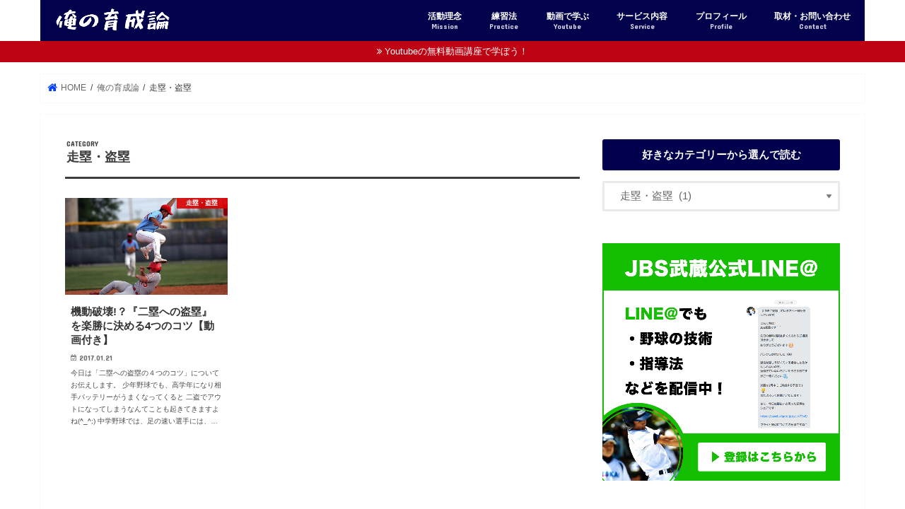

--- FILE ---
content_type: text/html; charset=UTF-8
request_url: http://ged-bb.jp/blog/category/baseball/base-running-steal
body_size: 11386
content:
<!doctype html>
<!--[if lt IE 7]><html lang="ja"
	prefix="og: https://ogp.me/ns#"  class="no-js lt-ie9 lt-ie8 lt-ie7"><![endif]-->
<!--[if (IE 7)&!(IEMobile)]><html lang="ja"
	prefix="og: https://ogp.me/ns#"  class="no-js lt-ie9 lt-ie8"><![endif]-->
<!--[if (IE 8)&!(IEMobile)]><html lang="ja"
	prefix="og: https://ogp.me/ns#"  class="no-js lt-ie9"><![endif]-->
<!--[if gt IE 8]><!--> <html lang="ja"
	prefix="og: https://ogp.me/ns#"  class="no-js"><!--<![endif]-->

<head>
<meta charset="utf-8">
<meta http-equiv="X-UA-Compatible" content="IE=edge">
<title>走塁・盗塁 | 俺の育成論</title>
<meta name="HandheldFriendly" content="True">
<meta name="MobileOptimized" content="320">
<meta name="viewport" content="width=device-width, initial-scale=1"/>

<link rel="icon" href="http://ged-bb.jp/blog/wp-content/uploads/2017/12/favicon-oreiku.png">
<link rel="pingback" href="http://ged-bb.jp/blog/xmlrpc.php">

<!--[if IE]>
<![endif]-->

<!-- GAタグ -->
<script>
  (function(i,s,o,g,r,a,m){i['GoogleAnalyticsObject']=r;i[r]=i[r]||function(){
  (i[r].q=i[r].q||[]).push(arguments)},i[r].l=1*new Date();a=s.createElement(o),
  m=s.getElementsByTagName(o)[0];a.async=1;a.src=g;m.parentNode.insertBefore(a,m)
  })(window,document,'script','//www.google-analytics.com/analytics.js','ga');

  ga('create', 'UA-89491604-2', 'auto');
  ga('send', 'pageview');

</script>



<!-- All in One SEO Pack 3.3.4 によって Michael Torbert の Semper Fi Web Design[551,573] -->
<script type="application/ld+json" class="aioseop-schema">{"@context":"https://schema.org","@graph":[{"@type":"Organization","@id":"https://ged-bb.jp/blog/#organization","url":"https://ged-bb.jp/blog/","name":"\u4ffa\u306e\u80b2\u6210\u8ad6","sameAs":[]},{"@type":"WebSite","@id":"https://ged-bb.jp/blog/#website","url":"https://ged-bb.jp/blog/","name":"\u4ffa\u306e\u80b2\u6210\u8ad6","publisher":{"@id":"https://ged-bb.jp/blog/#organization"}},{"@type":"CollectionPage","@id":"https://ged-bb.jp/blog/category/baseball/base-running-steal#collectionpage","url":"https://ged-bb.jp/blog/category/baseball/base-running-steal","inLanguage":"ja","name":"\u8d70\u5841\u30fb\u76d7\u5841","isPartOf":{"@id":"https://ged-bb.jp/blog/#website"}}]}</script>
<link rel="canonical" href="https://ged-bb.jp/blog/category/baseball/base-running-steal" />
<!-- All in One SEO Pack -->
<link rel='dns-prefetch' href='//secure.gravatar.com' />
<link rel='dns-prefetch' href='//ajax.googleapis.com' />
<link rel='dns-prefetch' href='//fonts.googleapis.com' />
<link rel='dns-prefetch' href='//maxcdn.bootstrapcdn.com' />
<link rel='dns-prefetch' href='//s.w.org' />
		<script type="text/javascript">
			window._wpemojiSettings = {"baseUrl":"https:\/\/s.w.org\/images\/core\/emoji\/12.0.0-1\/72x72\/","ext":".png","svgUrl":"https:\/\/s.w.org\/images\/core\/emoji\/12.0.0-1\/svg\/","svgExt":".svg","source":{"concatemoji":"http:\/\/ged-bb.jp\/blog\/wp-includes\/js\/wp-emoji-release.min.js"}};
			!function(e,a,t){var n,r,o,i=a.createElement("canvas"),p=i.getContext&&i.getContext("2d");function s(e,t){var a=String.fromCharCode;p.clearRect(0,0,i.width,i.height),p.fillText(a.apply(this,e),0,0);e=i.toDataURL();return p.clearRect(0,0,i.width,i.height),p.fillText(a.apply(this,t),0,0),e===i.toDataURL()}function c(e){var t=a.createElement("script");t.src=e,t.defer=t.type="text/javascript",a.getElementsByTagName("head")[0].appendChild(t)}for(o=Array("flag","emoji"),t.supports={everything:!0,everythingExceptFlag:!0},r=0;r<o.length;r++)t.supports[o[r]]=function(e){if(!p||!p.fillText)return!1;switch(p.textBaseline="top",p.font="600 32px Arial",e){case"flag":return s([127987,65039,8205,9895,65039],[127987,65039,8203,9895,65039])?!1:!s([55356,56826,55356,56819],[55356,56826,8203,55356,56819])&&!s([55356,57332,56128,56423,56128,56418,56128,56421,56128,56430,56128,56423,56128,56447],[55356,57332,8203,56128,56423,8203,56128,56418,8203,56128,56421,8203,56128,56430,8203,56128,56423,8203,56128,56447]);case"emoji":return!s([55357,56424,55356,57342,8205,55358,56605,8205,55357,56424,55356,57340],[55357,56424,55356,57342,8203,55358,56605,8203,55357,56424,55356,57340])}return!1}(o[r]),t.supports.everything=t.supports.everything&&t.supports[o[r]],"flag"!==o[r]&&(t.supports.everythingExceptFlag=t.supports.everythingExceptFlag&&t.supports[o[r]]);t.supports.everythingExceptFlag=t.supports.everythingExceptFlag&&!t.supports.flag,t.DOMReady=!1,t.readyCallback=function(){t.DOMReady=!0},t.supports.everything||(n=function(){t.readyCallback()},a.addEventListener?(a.addEventListener("DOMContentLoaded",n,!1),e.addEventListener("load",n,!1)):(e.attachEvent("onload",n),a.attachEvent("onreadystatechange",function(){"complete"===a.readyState&&t.readyCallback()})),(n=t.source||{}).concatemoji?c(n.concatemoji):n.wpemoji&&n.twemoji&&(c(n.twemoji),c(n.wpemoji)))}(window,document,window._wpemojiSettings);
		</script>
		<style type="text/css">
img.wp-smiley,
img.emoji {
	display: inline !important;
	border: none !important;
	box-shadow: none !important;
	height: 1em !important;
	width: 1em !important;
	margin: 0 .07em !important;
	vertical-align: -0.1em !important;
	background: none !important;
	padding: 0 !important;
}
</style>
	<link rel='stylesheet' id='wp-block-library-css'  href='http://ged-bb.jp/blog/wp-includes/css/dist/block-library/style.min.css' type='text/css' media='all' />
<style id='wp-block-library-inline-css' type='text/css'>
.has-text-align-justify{text-align:justify;}
</style>
<link rel='stylesheet' id='contact-form-7-css'  href='http://ged-bb.jp/blog/wp-content/plugins/contact-form-7/includes/css/styles.css' type='text/css' media='all' />
<link rel='stylesheet' id='ts_fab_css-css'  href='http://ged-bb.jp/blog/wp-content/plugins/fancier-author-box/css/ts-fab.min.css' type='text/css' media='all' />
<link rel='stylesheet' id='sb-type-std-css'  href='http://ged-bb.jp/blog/wp-content/plugins/speech-bubble/css/sb-type-std.css' type='text/css' media='all' />
<link rel='stylesheet' id='sb-type-fb-css'  href='http://ged-bb.jp/blog/wp-content/plugins/speech-bubble/css/sb-type-fb.css' type='text/css' media='all' />
<link rel='stylesheet' id='sb-type-fb-flat-css'  href='http://ged-bb.jp/blog/wp-content/plugins/speech-bubble/css/sb-type-fb-flat.css' type='text/css' media='all' />
<link rel='stylesheet' id='sb-type-ln-css'  href='http://ged-bb.jp/blog/wp-content/plugins/speech-bubble/css/sb-type-ln.css' type='text/css' media='all' />
<link rel='stylesheet' id='sb-type-ln-flat-css'  href='http://ged-bb.jp/blog/wp-content/plugins/speech-bubble/css/sb-type-ln-flat.css' type='text/css' media='all' />
<link rel='stylesheet' id='sb-type-pink-css'  href='http://ged-bb.jp/blog/wp-content/plugins/speech-bubble/css/sb-type-pink.css' type='text/css' media='all' />
<link rel='stylesheet' id='sb-type-rtail-css'  href='http://ged-bb.jp/blog/wp-content/plugins/speech-bubble/css/sb-type-rtail.css' type='text/css' media='all' />
<link rel='stylesheet' id='sb-type-drop-css'  href='http://ged-bb.jp/blog/wp-content/plugins/speech-bubble/css/sb-type-drop.css' type='text/css' media='all' />
<link rel='stylesheet' id='sb-type-think-css'  href='http://ged-bb.jp/blog/wp-content/plugins/speech-bubble/css/sb-type-think.css' type='text/css' media='all' />
<link rel='stylesheet' id='sb-no-br-css'  href='http://ged-bb.jp/blog/wp-content/plugins/speech-bubble/css/sb-no-br.css' type='text/css' media='all' />
<link rel='stylesheet' id='toc-screen-css'  href='http://ged-bb.jp/blog/wp-content/plugins/table-of-contents-plus/screen.min.css' type='text/css' media='all' />
<link rel='stylesheet' id='wordpress-popular-posts-css-css'  href='http://ged-bb.jp/blog/wp-content/plugins/wordpress-popular-posts/assets/css/wpp.css' type='text/css' media='all' />
<link rel='stylesheet' id='style-css'  href='http://ged-bb.jp/blog/wp-content/themes/jstork/style.css' type='text/css' media='all' />
<link rel='stylesheet' id='child-style-css'  href='http://ged-bb.jp/blog/wp-content/themes/jstork_custom/style.css' type='text/css' media='all' />
<link rel='stylesheet' id='slick-css'  href='http://ged-bb.jp/blog/wp-content/themes/jstork/library/css/slick.css' type='text/css' media='all' />
<link rel='stylesheet' id='shortcode-css'  href='http://ged-bb.jp/blog/wp-content/themes/jstork/library/css/shortcode.css' type='text/css' media='all' />
<link crossorigin="anonymous" rel='stylesheet' id='gf_Concert-css'  href='//fonts.googleapis.com/css?family=Concert+One' type='text/css' media='all' />
<link crossorigin="anonymous" rel='stylesheet' id='gf_Lato-css'  href='//fonts.googleapis.com/css?family=Lato' type='text/css' media='all' />
<link crossorigin="anonymous" rel='stylesheet' id='fontawesome-css'  href='//maxcdn.bootstrapcdn.com/font-awesome/4.7.0/css/font-awesome.min.css' type='text/css' media='all' />
<link rel='stylesheet' id='remodal-css'  href='http://ged-bb.jp/blog/wp-content/themes/jstork/library/css/remodal.css' type='text/css' media='all' />
<link rel='stylesheet' id='animate-css'  href='http://ged-bb.jp/blog/wp-content/themes/jstork/library/css/animate.min.css' type='text/css' media='all' />
<link rel='stylesheet' id='sccss_style-css'  href='https://ged-bb.jp/blog?sccss=1' type='text/css' media='all' />
<link rel='stylesheet' id='jetpack_css-css'  href='http://ged-bb.jp/blog/wp-content/plugins/jetpack/css/jetpack.css' type='text/css' media='all' />
<!--n2css--><script type='text/javascript' src='//ajax.googleapis.com/ajax/libs/jquery/1.12.4/jquery.min.js'></script>
<script type='text/javascript' src='http://ged-bb.jp/blog/wp-content/plugins/fancier-author-box/js/ts-fab.min.js'></script>
<script type='text/javascript'>
/* <![CDATA[ */
var wpp_params = {"sampling_active":"0","sampling_rate":"100","ajax_url":"https:\/\/ged-bb.jp\/blog\/wp-json\/wordpress-popular-posts\/v1\/popular-posts","ID":"","token":"cdbf27c528","debug":""};
/* ]]> */
</script>
<script type='text/javascript' src='http://ged-bb.jp/blog/wp-content/plugins/wordpress-popular-posts/assets/js/wpp-5.0.0.min.js'></script>
<link rel='https://api.w.org/' href='https://ged-bb.jp/blog/wp-json/' />
<link rel="EditURI" type="application/rsd+xml" title="RSD" href="https://ged-bb.jp/blog/xmlrpc.php?rsd" />
<link rel="wlwmanifest" type="application/wlwmanifest+xml" href="http://ged-bb.jp/blog/wp-includes/wlwmanifest.xml" /> 

<script type="text/javascript"><!--
function powerpress_pinw(pinw_url){window.open(pinw_url, 'PowerPressPlayer','toolbar=0,status=0,resizable=1,width=460,height=320');	return false;}
//-->
</script>
<style type="text/css">div#toc_container ul li {font-size: 100%;}</style>
<link rel='dns-prefetch' href='//v0.wordpress.com'/>
<style type='text/css'>img#wpstats{display:none}</style><style type="text/css">
body{color: #3E3E3E;}
a, #breadcrumb li.bc_homelink a::before, .authorbox .author_sns li a::before{color: #003fff;}
a:hover{color: #76d602;}
.article-footer .post-categories li a,.article-footer .tags a,.accordionBtn{  background: #003fff;  border-color: #003fff;}
.article-footer .tags a{color:#003fff; background: none;}
.article-footer .post-categories li a:hover,.article-footer .tags a:hover,.accordionBtn.active{ background:#76d602;  border-color:#76d602;}
input[type="text"],input[type="password"],input[type="datetime"],input[type="datetime-local"],input[type="date"],input[type="month"],input[type="time"],input[type="week"],input[type="number"],input[type="email"],input[type="url"],input[type="search"],input[type="tel"],input[type="color"],select,textarea,.field { background-color: #ffffff;}
.header{color: #ffffff;}
.bgfull .header,.header.bg,.header #inner-header,.menu-sp{background: #01004c;}
#logo a{color: #ffffff;}
#g_nav .nav li a,.nav_btn,.menu-sp a,.menu-sp a,.menu-sp > ul:after{color: #ffffff;}
#logo a:hover,#g_nav .nav li a:hover,.nav_btn:hover{color:#eeee22;}
@media only screen and (min-width: 768px) {
.nav > li > a:after{background: #eeee22;}
.nav ul {background: #01004c;}
#g_nav .nav li ul.sub-menu li a{color: #f7f7f7;}
}
@media only screen and (max-width: 1165px) {
.site_description{background: #01004c; color: #ffffff;}
}
#inner-content, #breadcrumb, .entry-content blockquote:before, .entry-content blockquote:after{background: #ffffff}
.top-post-list .post-list:before{background: #003fff;}
.widget li a:after{color: #003fff;}
.entry-content h2,.widgettitle,.accordion::before{background: #0054e5; color: #ffffff;}
.entry-content h3{border-color: #0054e5;}
.h_boader .entry-content h2{border-color: #0054e5; color: #3E3E3E;}
.h_balloon .entry-content h2:after{border-top-color: #0054e5;}
.entry-content ul li:before{ background: #0054e5;}
.entry-content ol li:before{ background: #0054e5;}
.post-list-card .post-list .eyecatch .cat-name,.top-post-list .post-list .eyecatch .cat-name,.byline .cat-name,.single .authorbox .author-newpost li .cat-name,.related-box li .cat-name,.carouselwrap .cat-name,.eyecatch .cat-name{background: #db0000; color:  #ffffff;}
ul.wpp-list li a:before{background: #0054e5; color: #ffffff;}
.readmore a{border:1px solid #003fff;color:#003fff;}
.readmore a:hover{background:#003fff;color:#fff;}
.btn-wrap a{background: #003fff;border: 1px solid #003fff;}
.btn-wrap a:hover{background: #76d602;border-color: #76d602;}
.btn-wrap.simple a{border:1px solid #003fff;color:#003fff;}
.btn-wrap.simple a:hover{background:#003fff;}
.blue-btn, .comment-reply-link, #submit { background-color: #003fff; }
.blue-btn:hover, .comment-reply-link:hover, #submit:hover, .blue-btn:focus, .comment-reply-link:focus, #submit:focus {background-color: #76d602; }
#sidebar1{color: #ffffff;}
.widget:not(.widget_text) a{color:#0a0000;}
.widget:not(.widget_text) a:hover{color:#ff2323;}
.bgfull #footer-top,#footer-top .inner,.cta-inner{background-color: #01004c; color: #ffffff;}
.footer a,#footer-top a{color: #f7f7f7;}
#footer-top .widgettitle{color: #ffffff;}
.bgfull .footer,.footer.bg,.footer .inner {background-color: #01004c;color: #ffffff;}
.footer-links li a:before{ color: #01004c;}
.pagination a, .pagination span,.page-links a{border-color: #003fff; color: #003fff;}
.pagination .current,.pagination .current:hover,.page-links ul > li > span{background-color: #003fff; border-color: #003fff;}
.pagination a:hover, .pagination a:focus,.page-links a:hover, .page-links a:focus{background-color: #003fff; color: #fff;}
</style>
<style type="text/css">.broken_link, a.broken_link {
	text-decoration: line-through;
}</style><style type="text/css" id="custom-background-css">
body.custom-background { background-color: #ffffff; }
</style>
	<link rel="icon" href="https://ged-bb.jp/blog/wp-content/uploads/2017/02/cropped-IMG_0588-32x32.jpg" sizes="32x32" />
<link rel="icon" href="https://ged-bb.jp/blog/wp-content/uploads/2017/02/cropped-IMG_0588-192x192.jpg" sizes="192x192" />
<link rel="apple-touch-icon-precomposed" href="https://ged-bb.jp/blog/wp-content/uploads/2017/02/cropped-IMG_0588-180x180.jpg" />
<meta name="msapplication-TileImage" content="https://ged-bb.jp/blog/wp-content/uploads/2017/02/cropped-IMG_0588-270x270.jpg" />
</head>

<body class="archive category category-base-running-steal category-9 custom-background bg pannavi_on h_balloon sidebarright date_on">
	<div id="container">

<p class="site_description"></p><header class="header animated fadeIn headerleft" role="banner">
<div id="inner-header" class="wrap cf">
<div id="logo" class="gf fs_m">
<p class="h1 img"><a href="https://ged-bb.jp/blog"><img src="https://ged-bb.jp/blog/wp-content/uploads/2024/11/俺の育成論-2.png" alt="俺の育成論"></a></p>
</div>


<nav id="g_nav" role="navigation">
<ul id="menu-%e3%83%a1%e3%83%8b%e3%83%a5%e3%83%bc" class="nav top-nav cf"><li id="menu-item-1962" class="menu-item menu-item-type-post_type menu-item-object-page menu-item-1962"><a href="https://ged-bb.jp/blog/mission">活動理念<span class="gf">Mission</span></a></li>
<li id="menu-item-2272" class="menu-item menu-item-type-custom menu-item-object-custom current-menu-ancestor current-menu-parent menu-item-has-children menu-item-2272"><a href="http://ged-bb.jp/blog/category-matome">練習法<span class="gf">Practice</span></a>
<ul class="sub-menu">
	<li id="menu-item-296" class="menu-item menu-item-type-taxonomy menu-item-object-category menu-item-296"><a href="https://ged-bb.jp/blog/category/baseball/batting">バッティング</a></li>
	<li id="menu-item-297" class="menu-item menu-item-type-taxonomy menu-item-object-category menu-item-297"><a href="https://ged-bb.jp/blog/category/baseball/pitching">ピッチング</a></li>
	<li id="menu-item-298" class="menu-item menu-item-type-taxonomy menu-item-object-category menu-item-298"><a href="https://ged-bb.jp/blog/category/baseball/defense-throwing">守備・送球</a></li>
	<li id="menu-item-299" class="menu-item menu-item-type-taxonomy menu-item-object-category current-menu-item menu-item-299"><a href="https://ged-bb.jp/blog/category/baseball/base-running-steal" aria-current="page">走塁・盗塁</a></li>
	<li id="menu-item-300" class="menu-item menu-item-type-taxonomy menu-item-object-category menu-item-300"><a href="https://ged-bb.jp/blog/category/baseball/mental">メンタル</a></li>
	<li id="menu-item-302" class="menu-item menu-item-type-taxonomy menu-item-object-category menu-item-302"><a href="https://ged-bb.jp/blog/category/baseball/team-building">チームワーク向上術</a></li>
	<li id="menu-item-301" class="menu-item menu-item-type-taxonomy menu-item-object-category menu-item-301"><a href="https://ged-bb.jp/blog/category/baseball/training-care">トレーニング・ケガ予防</a></li>
	<li id="menu-item-1166" class="menu-item menu-item-type-taxonomy menu-item-object-category menu-item-1166"><a href="https://ged-bb.jp/blog/category/baseball/syokuiku">食育術</a></li>
	<li id="menu-item-1813" class="menu-item menu-item-type-taxonomy menu-item-object-category menu-item-1813"><a href="https://ged-bb.jp/blog/category/baseball/qa">読者さんからの質問<span class="gf">Q＆A</span></a></li>
	<li id="menu-item-2738" class="menu-item menu-item-type-taxonomy menu-item-object-category menu-item-2738"><a href="https://ged-bb.jp/blog/category/baseball/column">連載・コラム</a></li>
</ul>
</li>
<li id="menu-item-859" class="menu-item menu-item-type-custom menu-item-object-custom menu-item-859"><a href="https://www.youtube.com/channel/UCyfIoPNszuAKpeaLobnvYxQ">動画で学ぶ<span class="gf">Youtube</span></a></li>
<li id="menu-item-2113" class="menu-item menu-item-type-post_type menu-item-object-page menu-item-has-children menu-item-2113"><a href="https://ged-bb.jp/blog/service">サービス内容<span class="gf">Service</span></a>
<ul class="sub-menu">
	<li id="menu-item-2330" class="menu-item menu-item-type-post_type menu-item-object-page menu-item-2330"><a href="https://ged-bb.jp/blog/jbs-real-school">リアルスクール</a></li>
	<li id="menu-item-2328" class="menu-item menu-item-type-post_type menu-item-object-page menu-item-2328"><a href="https://ged-bb.jp/blog/jbs-online-school">オンラインスクール</a></li>
	<li id="menu-item-2329" class="menu-item menu-item-type-post_type menu-item-object-page menu-item-2329"><a href="https://ged-bb.jp/blog/private-lesson">マンツーマンレッスン</a></li>
</ul>
</li>
<li id="menu-item-845" class="menu-item menu-item-type-post_type menu-item-object-page menu-item-has-children menu-item-845"><a href="https://ged-bb.jp/blog/profile">プロフィール<span class="gf">Profile</span></a>
<ul class="sub-menu">
	<li id="menu-item-544" class="menu-item menu-item-type-post_type menu-item-object-page menu-item-544"><a href="https://ged-bb.jp/blog/profile/profile-shimohiroshi">下 広志</a></li>
</ul>
</li>
<li id="menu-item-88" class="menu-item menu-item-type-post_type menu-item-object-page menu-item-88"><a href="https://ged-bb.jp/blog/contact">取材・お問い合わせ<span class="gf">Contact</span></a></li>
</ul></nav>

<a href="#spnavi" data-remodal-target="spnavi" class="nav_btn"><span class="text gf">menu</span></a>



</div>
</header>

<div class="remodal" data-remodal-id="spnavi" data-remodal-options="hashTracking:false">
<button data-remodal-action="close" class="remodal-close"><span class="text gf">CLOSE</span></button>
<div id="nav_menu-5" class="widget widget_nav_menu"><h4 class="widgettitle"><span>メニュー</span></h4><div class="menu-%e3%83%a1%e3%83%8b%e3%83%a5%e3%83%bc-container"><ul id="menu-%e3%83%a1%e3%83%8b%e3%83%a5%e3%83%bc-1" class="menu"><li class="menu-item menu-item-type-post_type menu-item-object-page menu-item-1962"><a href="https://ged-bb.jp/blog/mission">活動理念<span class="gf">Mission</span></a></li>
<li class="menu-item menu-item-type-custom menu-item-object-custom current-menu-ancestor current-menu-parent menu-item-has-children menu-item-2272"><a href="http://ged-bb.jp/blog/category-matome">練習法<span class="gf">Practice</span></a>
<ul class="sub-menu">
	<li class="menu-item menu-item-type-taxonomy menu-item-object-category menu-item-296"><a href="https://ged-bb.jp/blog/category/baseball/batting">バッティング</a></li>
	<li class="menu-item menu-item-type-taxonomy menu-item-object-category menu-item-297"><a href="https://ged-bb.jp/blog/category/baseball/pitching">ピッチング</a></li>
	<li class="menu-item menu-item-type-taxonomy menu-item-object-category menu-item-298"><a href="https://ged-bb.jp/blog/category/baseball/defense-throwing">守備・送球</a></li>
	<li class="menu-item menu-item-type-taxonomy menu-item-object-category current-menu-item menu-item-299"><a href="https://ged-bb.jp/blog/category/baseball/base-running-steal" aria-current="page">走塁・盗塁</a></li>
	<li class="menu-item menu-item-type-taxonomy menu-item-object-category menu-item-300"><a href="https://ged-bb.jp/blog/category/baseball/mental">メンタル</a></li>
	<li class="menu-item menu-item-type-taxonomy menu-item-object-category menu-item-302"><a href="https://ged-bb.jp/blog/category/baseball/team-building">チームワーク向上術</a></li>
	<li class="menu-item menu-item-type-taxonomy menu-item-object-category menu-item-301"><a href="https://ged-bb.jp/blog/category/baseball/training-care">トレーニング・ケガ予防</a></li>
	<li class="menu-item menu-item-type-taxonomy menu-item-object-category menu-item-1166"><a href="https://ged-bb.jp/blog/category/baseball/syokuiku">食育術</a></li>
	<li class="menu-item menu-item-type-taxonomy menu-item-object-category menu-item-1813"><a href="https://ged-bb.jp/blog/category/baseball/qa">読者さんからの質問<span class="gf">Q＆A</span></a></li>
	<li class="menu-item menu-item-type-taxonomy menu-item-object-category menu-item-2738"><a href="https://ged-bb.jp/blog/category/baseball/column">連載・コラム</a></li>
</ul>
</li>
<li class="menu-item menu-item-type-custom menu-item-object-custom menu-item-859"><a href="https://www.youtube.com/channel/UCyfIoPNszuAKpeaLobnvYxQ">動画で学ぶ<span class="gf">Youtube</span></a></li>
<li class="menu-item menu-item-type-post_type menu-item-object-page menu-item-has-children menu-item-2113"><a href="https://ged-bb.jp/blog/service">サービス内容<span class="gf">Service</span></a>
<ul class="sub-menu">
	<li class="menu-item menu-item-type-post_type menu-item-object-page menu-item-2330"><a href="https://ged-bb.jp/blog/jbs-real-school">リアルスクール</a></li>
	<li class="menu-item menu-item-type-post_type menu-item-object-page menu-item-2328"><a href="https://ged-bb.jp/blog/jbs-online-school">オンラインスクール</a></li>
	<li class="menu-item menu-item-type-post_type menu-item-object-page menu-item-2329"><a href="https://ged-bb.jp/blog/private-lesson">マンツーマンレッスン</a></li>
</ul>
</li>
<li class="menu-item menu-item-type-post_type menu-item-object-page menu-item-has-children menu-item-845"><a href="https://ged-bb.jp/blog/profile">プロフィール<span class="gf">Profile</span></a>
<ul class="sub-menu">
	<li class="menu-item menu-item-type-post_type menu-item-object-page menu-item-544"><a href="https://ged-bb.jp/blog/profile/profile-shimohiroshi">下 広志</a></li>
</ul>
</li>
<li class="menu-item menu-item-type-post_type menu-item-object-page menu-item-88"><a href="https://ged-bb.jp/blog/contact">取材・お問い合わせ<span class="gf">Contact</span></a></li>
</ul></div></div><button data-remodal-action="close" class="remodal-close"><span class="text gf">CLOSE</span></button>
</div>






<div class="header-info"><a  style="background-color: ;" href="https://www.youtube.com/channel/UCyfIoPNszuAKpeaLobnvYxQ">Youtubeの無料動画講座で学ぼう！</a></div>




<div id="breadcrumb" class="breadcrumb inner wrap cf"><ul><li itemscope itemtype="//data-vocabulary.org/Breadcrumb" class="bc_homelink"><a href="https://ged-bb.jp/blog/" itemprop="url"><span itemprop="title"> HOME</span></a></li><li itemscope itemtype="//data-vocabulary.org/Breadcrumb"><a href="https://ged-bb.jp/blog/category/baseball" itemprop="url"><span itemprop="title">俺の育成論</span></a></li><li itemscope itemtype="//data-vocabulary.org/Breadcrumb"><span itemprop="title">走塁・盗塁</span></li></ul></div><div id="content">
<div id="inner-content" class="wrap cf">
<main id="main" class="m-all t-all d-5of7 cf" role="main">
<div class="archivettl">
<h1 class="archive-title ttl-category h2">
走塁・盗塁</h1>
</div>

		<div class="post-list-card cf">


<article class="post-list cf animated fadeIn post-158 post type-post status-publish format-standard has-post-thumbnail category-base-running-steal tag-38 tag-39 article cf" role="article">
<a href="https://ged-bb.jp/blog/steal-second" rel="bookmark" title="機動破壊!？『二塁への盗塁』を楽勝に決める4つのコツ【動画付き】">


<figure class="eyecatch">
<img width="486" height="290" src="https://ged-bb.jp/blog/wp-content/uploads/2017/02/baseball-1479636_1280-486x290.jpg" class="attachment-home-thum size-home-thum wp-post-image" alt="" /><span class="cat-name cat-id-9">走塁・盗塁</span>
</figure>

<section class="entry-content cf">
<h1 class="h2 entry-title">機動破壊!？『二塁への盗塁』を楽勝に決める4つのコツ【動画付き】</h1>

<p class="byline entry-meta vcard">
<span class="date gf updated">2017.01.21</span>
<span class="writer name author"><span class="fn">ged</span></span>
</p>

<div class="description"><p>今日は「二塁への盗塁の４つのコツ」についてお伝えします。 少年野球でも、高学年になり相手バッテリーがうまくなってくると 二盗でアウトになってしまうなんてことも起きてきますよね(^_^;) 中学野球では、足の速い選手には、&#8230;</p>
</div>

</section>
</a>
</article>



</div>
	
<nav class="pagination cf"></nav>

</main>
<div id="sidebar1" class="sidebar m-all t-all d-2of7 cf" role="complementary">

<div id="categories-2" class="widget widget_categories"><h4 class="widgettitle"><span>好きなカテゴリーから選んで読む</span></h4><form action="https://ged-bb.jp/blog" method="get"><label class="screen-reader-text" for="cat">好きなカテゴリーから選んで読む</label><select  name='cat' id='cat' class='postform' >
	<option value='-1'>カテゴリーを選択</option>
	<option class="level-0" value="1">未分類&nbsp;&nbsp;(5)</option>
	<option class="level-0" value="4">俺の育成論&nbsp;&nbsp;(110)</option>
	<option class="level-1" value="3">&nbsp;&nbsp;&nbsp;バッティング&nbsp;&nbsp;(28)</option>
	<option class="level-1" value="7">&nbsp;&nbsp;&nbsp;ピッチング&nbsp;&nbsp;(10)</option>
	<option class="level-1" value="8">&nbsp;&nbsp;&nbsp;守備・走塁&nbsp;&nbsp;(6)</option>
	<option class="level-1" value="9" selected="selected">&nbsp;&nbsp;&nbsp;走塁・盗塁&nbsp;&nbsp;(1)</option>
	<option class="level-1" value="10">&nbsp;&nbsp;&nbsp;メンタル&nbsp;&nbsp;(23)</option>
	<option class="level-1" value="11">&nbsp;&nbsp;&nbsp;トレーニング・ケガ予防&nbsp;&nbsp;(9)</option>
	<option class="level-1" value="12">&nbsp;&nbsp;&nbsp;チームワーク向上術&nbsp;&nbsp;(12)</option>
	<option class="level-1" value="76">&nbsp;&nbsp;&nbsp;食育術&nbsp;&nbsp;(12)</option>
	<option class="level-1" value="114">&nbsp;&nbsp;&nbsp;読者さんからの質問&nbsp;&nbsp;(4)</option>
	<option class="level-1" value="137">&nbsp;&nbsp;&nbsp;連載・コラム&nbsp;&nbsp;(5)</option>
</select>
</form>
<script type="text/javascript">
/* <![CDATA[ */
(function() {
	var dropdown = document.getElementById( "cat" );
	function onCatChange() {
		if ( dropdown.options[ dropdown.selectedIndex ].value > 0 ) {
			dropdown.parentNode.submit();
		}
	}
	dropdown.onchange = onCatChange;
})();
/* ]]> */
</script>

			</div><div id="media_image-4" class="widget widget_media_image"><a href="http://nav.cx/i5jHmoA"><img width="1000" height="1000" src="https://ged-bb.jp/blog/wp-content/uploads/2018/01/jbs_LINE@_banner02.png" class="image wp-image-2284  attachment-full size-full" alt="" style="max-width: 100%; height: auto;" srcset="https://ged-bb.jp/blog/wp-content/uploads/2018/01/jbs_LINE@_banner02.png 1000w, https://ged-bb.jp/blog/wp-content/uploads/2018/01/jbs_LINE@_banner02-150x150.png 150w, https://ged-bb.jp/blog/wp-content/uploads/2018/01/jbs_LINE@_banner02-300x300.png 300w, https://ged-bb.jp/blog/wp-content/uploads/2018/01/jbs_LINE@_banner02-768x768.png 768w" sizes="(max-width: 1000px) 100vw, 1000px" /></a></div><div id="media_image-3" class="widget widget_media_image"><a href="https://www.youtube.com/channel/UCyfIoPNszuAKpeaLobnvYxQ?view_as=subscriber?&#038;ab_channel=JBS%E6%AD%A6%E8%94%B5"><img width="1000" height="1000" src="https://ged-bb.jp/blog/wp-content/uploads/2018/12/sidebar_youtubepage.png" class="image wp-image-3132  attachment-full size-full" alt="" style="max-width: 100%; height: auto;" srcset="https://ged-bb.jp/blog/wp-content/uploads/2018/12/sidebar_youtubepage.png 1000w, https://ged-bb.jp/blog/wp-content/uploads/2018/12/sidebar_youtubepage-150x150.png 150w, https://ged-bb.jp/blog/wp-content/uploads/2018/12/sidebar_youtubepage-300x300.png 300w, https://ged-bb.jp/blog/wp-content/uploads/2018/12/sidebar_youtubepage-768x768.png 768w" sizes="(max-width: 1000px) 100vw, 1000px" /></a></div>
<div id="wpp-2" class="widget popular-posts">
<h4 class="widgettitle"><span>人気記事一覧</span></h4>
<!-- WordPress Popular Posts -->

<div id="kanren">
<dl class="clearfix">
<dt><a href="https://ged-bb.jp/blog/infield-defense" target="_self"><img data-img-src="https://ged-bb.jp/blog/wp-content/uploads/wordpress-popular-posts/406-featured-100x66.jpg" width="100" height="66" alt="" class="wpp-thumbnail wpp_featured wpp-lazyload wpp_cached_thumb" /></a></dt>
<dd><h5><a href="https://ged-bb.jp/blog/infield-defense" class="wpp-post-title" target="_self">内野守備が劇的にうまくなる！「５つの基本ステップ」【動画付き】</a></h5>
<p><span class="wpp-views">111,051件のビュー</span></p>
</dd>
</dl>
<dl class="clearfix">
<dt><a href="https://ged-bb.jp/blog/batting-pelvis" target="_self"><img data-img-src="https://ged-bb.jp/blog/wp-content/uploads/wordpress-popular-posts/1104-featured-100x66.jpg" width="100" height="66" alt="" class="wpp-thumbnail wpp_featured wpp-lazyload wpp_cached_thumb" /></a></dt>
<dd><h5><a href="https://ged-bb.jp/blog/batting-pelvis" class="wpp-post-title" target="_self">腰は回してはいけない？バッティングで必要な下半身の使い方とは</a></h5>
<p><span class="wpp-views">46,061件のビュー</span></p>
</dd>
</dl>
<dl class="clearfix">
<dt><a href="https://ged-bb.jp/blog/pitting-pivotfoot" target="_self"><img data-img-src="https://ged-bb.jp/blog/wp-content/uploads/wordpress-popular-posts/1416-featured-100x66.jpg" width="100" height="66" alt="" class="wpp-thumbnail wpp_featured wpp-lazyload wpp_cached_thumb" /></a></dt>
<dd><h5><a href="https://ged-bb.jp/blog/pitting-pivotfoot" class="wpp-post-title" target="_self">ピッチングフォームの基本！安定のコントロールを手に入れる軸足の使い方</a></h5>
<p><span class="wpp-views">43,685件のビュー</span></p>
</dd>
</dl>
<dl class="clearfix">
<dt><a href="https://ged-bb.jp/blog/infield-catchball" target="_self"><img data-img-src="https://ged-bb.jp/blog/wp-content/uploads/wordpress-popular-posts/3085-featured-100x66.jpg" width="100" height="66" alt="" class="wpp-thumbnail wpp_featured wpp-lazyload wpp_cached_thumb" /></a></dt>
<dd><h5><a href="https://ged-bb.jp/blog/infield-catchball" class="wpp-post-title" target="_self">キャッチボール投げ方の基本！相手に正確に投げる３つの練習とコツ</a></h5>
<p><span class="wpp-views">41,007件のビュー</span></p>
</dd>
</dl>
<dl class="clearfix">
<dt><a href="https://ged-bb.jp/blog/batting-foam" target="_self"><img data-img-src="https://ged-bb.jp/blog/wp-content/uploads/wordpress-popular-posts/2942-featured-100x66.jpg" width="100" height="66" alt="" class="wpp-thumbnail wpp_featured wpp-lazyload wpp_cached_thumb" /></a></dt>
<dd><h5><a href="https://ged-bb.jp/blog/batting-foam" class="wpp-post-title" target="_self">バッティングフォームの基本！選手・指導者が知らなきゃヤバい５つのチェックポイント</a></h5>
<p><span class="wpp-views">39,281件のビュー</span></p>
</dd>
</dl>

</div>

</div>



</div></div>
</div>

<footer id="footer" class="footer wow animated fadeIn" role="contentinfo">
	<div id="inner-footer" class="inner wrap cf">

	
		<div id="footer-top" class="cf">
	
											
								
							
		</div>

		
	
		<div id="footer-bottom">
						<p class="source-org copyright">&copy;Copyright2026 <a href="https://ged-bb.jp/blog/" rel="nofollow">俺の育成論</a>.All Rights Reserved.</p>
		</div>
	</div>
</footer>
</div>
        <script type="text/javascript">
            (function(){
                document.addEventListener('DOMContentLoaded', function(){
                    let wpp_widgets = document.querySelectorAll('.popular-posts-sr');

                    if ( wpp_widgets ) {
                        for (let i = 0; i < wpp_widgets.length; i++) {
                            let wpp_widget = wpp_widgets[i];
                            WordPressPopularPosts.theme(wpp_widget);
                        }
                    }
                });
            })();
        </script>
                <script>
            var WPPImageObserver = null;

            function wpp_load_img(img) {
                if ( ! 'imgSrc' in img.dataset || ! img.dataset.imgSrc )
                    return;

                img.src = img.dataset.imgSrc;

                if ( 'imgSrcset' in img.dataset ) {
                    img.srcset = img.dataset.imgSrcset;
                    img.removeAttribute('data-img-srcset');
                }

                img.classList.remove('wpp-lazyload');
                img.removeAttribute('data-img-src');
                img.classList.add('wpp-lazyloaded');
            }

            function wpp_observe_imgs(){
                let wpp_images = document.querySelectorAll('img.wpp-lazyload'),
                    wpp_widgets = document.querySelectorAll('.popular-posts-sr');

                if ( wpp_images.length || wpp_widgets.length ) {
                    if ( 'IntersectionObserver' in window ) {
                        WPPImageObserver = new IntersectionObserver(function(entries, observer) {
                            entries.forEach(function(entry) {
                                if (entry.isIntersecting) {
                                    let img = entry.target;
                                    wpp_load_img(img);
                                    WPPImageObserver.unobserve(img);
                                }
                            });
                        });

                        if ( wpp_images.length ) {
                            wpp_images.forEach(function(image) {
                                WPPImageObserver.observe(image);
                            });
                        }

                        if ( wpp_widgets.length ) {
                            for (var i = 0; i < wpp_widgets.length; i++) {
                                let wpp_widget_images = wpp_widgets[i].querySelectorAll('img.wpp-lazyload');

                                if ( ! wpp_widget_images.length && wpp_widgets[i].shadowRoot ) {
                                    wpp_widget_images = wpp_widgets[i].shadowRoot.querySelectorAll('img.wpp-lazyload');
                                }

                                if ( wpp_widget_images.length ) {
                                    wpp_widget_images.forEach(function(image) {
                                        WPPImageObserver.observe(image);
                                    });
                                }
                            }
                        }
                    } /** Fallback for older browsers */
                    else {
                        if ( wpp_images.length ) {
                            for (var i = 0; i < wpp_images.length; i++) {
                                wpp_load_img(wpp_images[i]);
                                wpp_images[i].classList.remove('wpp-lazyloaded');
                            }
                        }

                        if ( wpp_widgets.length ) {
                            for (var j = 0; j < wpp_widgets.length; j++) {
                                let wpp_widget = wpp_widgets[j],
                                    wpp_widget_images = wpp_widget.querySelectorAll('img.wpp-lazyload');

                                if ( ! wpp_widget_images.length && wpp_widget.shadowRoot ) {
                                    wpp_widget_images = wpp_widget.shadowRoot.querySelectorAll('img.wpp-lazyload');
                                }

                                if ( wpp_widget_images.length ) {
                                    for (var k = 0; k < wpp_widget_images.length; k++) {
                                        wpp_load_img(wpp_widget_images[k]);
                                        wpp_widget_images[k].classList.remove('wpp-lazyloaded');
                                    }
                                }
                            }
                        }
                    }
                }
            }

            document.addEventListener('DOMContentLoaded', function() {
                wpp_observe_imgs();

                // When an ajaxified WPP widget loads,
                // Lazy load its images
                document.addEventListener('wpp-onload', function(){
                    wpp_observe_imgs();
                });
            });
        </script>
        	<div style="display:none">
	</div>
<div id="page-top">
	<a href="#header" class="pt-button" title="ページトップへ"></a>
</div>

<script>
	jQuery(document).ready(function($) {
		$(function() {
		    var showFlag = false;
		    var topBtn = $('#page-top');
		    var showFlag = false;
		
		    $(window).scroll(function () {
		        if ($(this).scrollTop() > 400) {
		            if (showFlag == false) {
		                showFlag = true;
		                topBtn.stop().addClass('pt-active');
		            }
		        } else {
		            if (showFlag) {
		                showFlag = false;
		                topBtn.stop().removeClass('pt-active');
		            }
		        }
		    });
		    // smooth scroll
		    topBtn.click(function () {
		        $('body,html').animate({
		            scrollTop: 0
		        }, 500);
		        return false;
		    });
		});
	  loadGravatars();
	});
</script>
<script>
$(function(){
	$(".widget_categories li, .widget_nav_menu li").has("ul").toggleClass("accordionMenu");
	$(".widget ul.children , .widget ul.sub-menu").after("<span class='accordionBtn'></span>");
	$(".widget ul.children , .widget ul.sub-menu").hide();
	$("ul .accordionBtn").on("click", function() {
		$(this).prev("ul").slideToggle();
		$(this).toggleClass("active");
	});
});
</script><script type='text/javascript'>
/* <![CDATA[ */
var wpcf7 = {"apiSettings":{"root":"https:\/\/ged-bb.jp\/blog\/wp-json\/contact-form-7\/v1","namespace":"contact-form-7\/v1"}};
/* ]]> */
</script>
<script type='text/javascript' src='http://ged-bb.jp/blog/wp-content/plugins/contact-form-7/includes/js/scripts.js'></script>
<script type='text/javascript'>
/* <![CDATA[ */
var tocplus = {"visibility_show":"\u958b\u304f","visibility_hide":"\u9589\u3058\u308b","width":"Auto"};
/* ]]> */
</script>
<script type='text/javascript' src='http://ged-bb.jp/blog/wp-content/plugins/table-of-contents-plus/front.min.js'></script>
<script type='text/javascript' src='https://secure.gravatar.com/js/gprofiles.js'></script>
<script type='text/javascript'>
/* <![CDATA[ */
var WPGroHo = {"my_hash":""};
/* ]]> */
</script>
<script type='text/javascript' src='http://ged-bb.jp/blog/wp-content/plugins/jetpack/modules/wpgroho.js'></script>
<script type='text/javascript' src='http://ged-bb.jp/blog/wp-content/themes/jstork/library/js/libs/wow.min.js'></script>
<script type='text/javascript' src='http://ged-bb.jp/blog/wp-content/themes/jstork/library/js/libs/slick.min.js'></script>
<script type='text/javascript' src='http://ged-bb.jp/blog/wp-content/themes/jstork/library/js/libs/remodal.js'></script>
<script type='text/javascript' src='http://ged-bb.jp/blog/wp-content/themes/jstork/library/js/libs/masonry.pkgd.min.js'></script>
<script type='text/javascript' src='http://ged-bb.jp/blog/wp-includes/js/imagesloaded.min.js'></script>
<script type='text/javascript' src='http://ged-bb.jp/blog/wp-content/themes/jstork/library/js/scripts.js'></script>
<script type='text/javascript' src='http://ged-bb.jp/blog/wp-content/themes/jstork/library/js/libs/modernizr.custom.min.js'></script>
<script type='text/javascript' src='http://ged-bb.jp/blog/wp-includes/js/wp-embed.min.js'></script>
<script type='text/javascript' src='https://stats.wp.com/e-202604.js' async='async' defer='defer'></script>
<script type='text/javascript'>
	_stq = window._stq || [];
	_stq.push([ 'view', {v:'ext',j:'1:8.1.4',blog:'122595922',post:'0',tz:'9',srv:'ged-bb.jp'} ]);
	_stq.push([ 'clickTrackerInit', '122595922', '0' ]);
</script>
</body>
</html>

--- FILE ---
content_type: text/css;charset=UTF-8
request_url: https://ged-bb.jp/blog?sccss=1
body_size: 1225
content:
/* カスタム CSS をここに入力してください *//*=============================================
                ３カラム用のCSS
===============================================*/
main#main .post-list-card .post-list {
/*カード式を2つから3カラムに*/
	font-size: 13px;
	width: 31%;
	margin: 0 1% 2.5%;
	float: left;
	overflow: hidden;
	height: 350px;
}

body.home main#main {
	width: 100%;
}

body.home .home_widget {
	width: 100%;
	max-width: 100%;
}



.textwidget h2 {
color: #364e96;/*文字色*/
padding: 0.5em 0;/*上下の余白*/
border-top: solid 3px #364e96;/*上線*/
border-bottom: solid 3px #364e96;/*下線*/
}


.textwidget p {
	font-size: 18px;
}

.widgettitle a {
    text-decoration: none;
    color: #fff !important;
}

.wpp-views{
   color:#ce0000 ;
}

#custom_header {
    width: 100%;
    text-align: center;
    color: #fff;
    margin-bottom: 1em;
    padding-bottom: 43%;
    background-size: cover;
	 height: 0;
}

@media screen and (max-width:480px) { 
  #custom_header { 
  padding-bottom:  90%; } 
}

body.home main#main {
    width: 100%;
    margin: 0;
}

.header-info a {
    display: block;
    font-size: .8em;
    text-decoration: none;
    text-align: center;
    color: #fff;
    background: #BE0413;
    padding: .4em;
}

.entry-content h4, .widgettitle {
    background: #01004c !important;
    color: #ffffff;
    text-align: center;
}

#custom_header .btn-wrap {
    margin: 35% 0 0;
}

#custom_header .btn-wrap a {
    padding: 0.8em 0.5em;
    color: #ffffff;
    border-color: rgba(0, 0, 0, 0.05);
    font-size: .82em;
    font-weight: bold;
    width: 300px;
    max-width: 90%;
    background: #1bb4d3;
    position: relative;
    text-align: center;
    filter: alpha(opacity=90);
    -ms-filter: "alpha(opacity=90)";
    opacity: 0.9;
    -webkit-text-shadow: none;
    -moz-text-shadow: none;
    text-shadow: none;
}

@media screen and (max-width: 480px) {
    #custom_header .btn-wrap {
    margin: 20% 0 0;
  }
}


@media only screen and (min-width:479px) and (max-width:768px){
  #custom_header .btn-wrap {
    margin: 10% 0 0;
  }
}


.textwidget-youtube{
background: #F2F2F2;
}

.textwidget-sidou{
background: #91070B;
}

.textwidget-youtube h2 {
    color: #364e96;
    padding: 0.5em 0;
    border-top: solid 3px #232323;
    border-bottom: solid 3px #232323;
}

.textwidget-sidou h2 {
   color: #91070B;
    padding: 0.5em 0;
    border-top: solid 3px #FFFFFF;
    border-bottom: solid 3px #FFFFFF;
}

.cta-inner h2 {
    color: #364e96;
    padding: 0.5em 0;
    border-top: solid 3px #FDFCFC;
    border-bottom: solid 3px #FDFCFC;
}

.textwidget-sns h2{
position: relative;
background: #dfefff;
box-shadow: 0px 0px 0px 5px #dfefff;
border: dashed 2px white;
padding: 0.2em 0.5em;
color: #454545;
}

.textwidget-sns h2:after{
position: absolute;
content: '';
left: -7px;
top: -7px;
border-width: 0 0 15px 15px;
border-style: solid;
border-color: #fff #fff #a8d4ff;
box-shadow: 1px 1px 1px rgba(0, 0, 0, 0.15);
}


.btn-wrap a {
    display: inline-block;
    text-decoration: none;
    padding: 1em 2em;
    background: #4993AF;
    border: 1px solid #4993AF;
    text-shadow: 1px 1px 0 rgba(0, 0, 0, 0.05);
    box-shadow: 0 1px 5px #000000;
    color: #fff;
}

.btn-wrap.sidou-btn a {
background: #FF8000;
border-color: #FF8000;
color: #FFFFFF;
}

--- FILE ---
content_type: text/plain
request_url: https://www.google-analytics.com/j/collect?v=1&_v=j102&a=362121649&t=pageview&_s=1&dl=http%3A%2F%2Fged-bb.jp%2Fblog%2Fcategory%2Fbaseball%2Fbase-running-steal&ul=en-us%40posix&dt=%E8%B5%B0%E5%A1%81%E3%83%BB%E7%9B%97%E5%A1%81%20%7C%20%E4%BF%BA%E3%81%AE%E8%82%B2%E6%88%90%E8%AB%96&sr=1280x720&vp=1280x720&_u=IEBAAEABAAAAACAAI~&jid=603293691&gjid=628044582&cid=243701383.1768924930&tid=UA-89491604-2&_gid=1134900374.1768924930&_r=1&_slc=1&z=1617711373
body_size: -283
content:
2,cG-4M8M4HZK9N